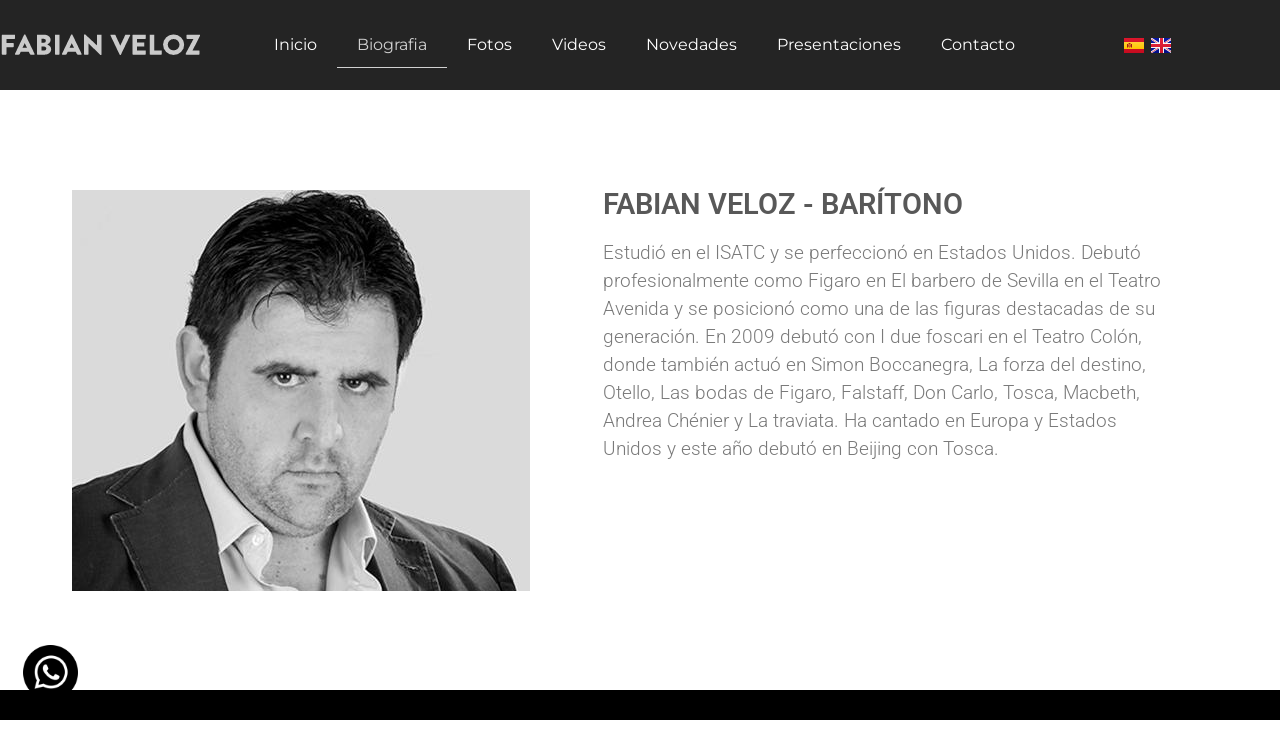

--- FILE ---
content_type: text/css; charset=utf-8
request_url: https://fabianveloz.com/wp-content/uploads/elementor/css/post-22.css?ver=1768829609
body_size: 457
content:
.elementor-22 .elementor-element.elementor-element-60e3646 > .elementor-container{max-width:1185px;min-height:600px;}.elementor-22 .elementor-element.elementor-element-ff1a357 > .elementor-container{max-width:1274px;}.elementor-widget-image .widget-image-caption{color:var( --e-global-color-text );font-family:var( --e-global-typography-text-font-family ), Sans-serif;font-weight:var( --e-global-typography-text-font-weight );}.elementor-widget-heading .elementor-heading-title{font-family:var( --e-global-typography-primary-font-family ), Sans-serif;font-weight:var( --e-global-typography-primary-font-weight );color:var( --e-global-color-primary );}.elementor-22 .elementor-element.elementor-element-7fc0b64 .elementor-heading-title{font-family:"Roboto", Sans-serif;font-size:29px;font-weight:600;color:#585858;}.elementor-widget-text-editor{font-family:var( --e-global-typography-text-font-family ), Sans-serif;font-weight:var( --e-global-typography-text-font-weight );color:var( --e-global-color-text );}.elementor-widget-text-editor.elementor-drop-cap-view-stacked .elementor-drop-cap{background-color:var( --e-global-color-primary );}.elementor-widget-text-editor.elementor-drop-cap-view-framed .elementor-drop-cap, .elementor-widget-text-editor.elementor-drop-cap-view-default .elementor-drop-cap{color:var( --e-global-color-primary );border-color:var( --e-global-color-primary );}.elementor-22 .elementor-element.elementor-element-6df3b5c{text-align:start;font-family:"Roboto", Sans-serif;font-size:19px;font-weight:300;}:root{--page-title-display:none;}@media(max-width:767px){.elementor-22 .elementor-element.elementor-element-60e3646 > .elementor-container{min-height:600px;}.elementor-22 .elementor-element.elementor-element-60e3646{margin-top:130px;margin-bottom:130px;}}

--- FILE ---
content_type: text/css; charset=utf-8
request_url: https://fabianveloz.com/wp-content/uploads/elementor/css/post-182.css?ver=1768829522
body_size: 2022
content:
.elementor-182 .elementor-element.elementor-element-2793f318:not(.elementor-motion-effects-element-type-background), .elementor-182 .elementor-element.elementor-element-2793f318 > .elementor-motion-effects-container > .elementor-motion-effects-layer{background-color:#000000DB;}.elementor-182 .elementor-element.elementor-element-2793f318 > .elementor-container{max-width:1200px;min-height:90px;}.elementor-182 .elementor-element.elementor-element-2793f318{overflow:hidden;transition:background 0.3s, border 0.3s, border-radius 0.3s, box-shadow 0.3s;margin-top:0px;margin-bottom:0px;padding:0px 0px 0px 0px;}.elementor-182 .elementor-element.elementor-element-2793f318 > .elementor-background-overlay{transition:background 0.3s, border-radius 0.3s, opacity 0.3s;}.elementor-bc-flex-widget .elementor-182 .elementor-element.elementor-element-19e98094.elementor-column .elementor-widget-wrap{align-items:center;}.elementor-182 .elementor-element.elementor-element-19e98094.elementor-column.elementor-element[data-element_type="column"] > .elementor-widget-wrap.elementor-element-populated{align-content:center;align-items:center;}.elementor-182 .elementor-element.elementor-element-19e98094 > .elementor-element-populated{padding:0px 0px 0px 0px;}.elementor-widget-theme-site-logo .widget-image-caption{color:var( --e-global-color-text );font-family:var( --e-global-typography-text-font-family ), Sans-serif;font-weight:var( --e-global-typography-text-font-weight );}.elementor-182 .elementor-element.elementor-element-12d9cff3{text-align:start;}.elementor-182 .elementor-element.elementor-element-12d9cff3 img{width:100%;}.elementor-bc-flex-widget .elementor-182 .elementor-element.elementor-element-79a96dc4.elementor-column .elementor-widget-wrap{align-items:center;}.elementor-182 .elementor-element.elementor-element-79a96dc4.elementor-column.elementor-element[data-element_type="column"] > .elementor-widget-wrap.elementor-element-populated{align-content:center;align-items:center;}.elementor-182 .elementor-element.elementor-element-79a96dc4 > .elementor-element-populated{margin:0px 0px 0px 0px;--e-column-margin-right:0px;--e-column-margin-left:0px;padding:0px 20px 0px 0px;}.elementor-widget-nav-menu .elementor-nav-menu .elementor-item{font-family:var( --e-global-typography-primary-font-family ), Sans-serif;font-weight:var( --e-global-typography-primary-font-weight );}.elementor-widget-nav-menu .elementor-nav-menu--main .elementor-item{color:var( --e-global-color-text );fill:var( --e-global-color-text );}.elementor-widget-nav-menu .elementor-nav-menu--main .elementor-item:hover,
					.elementor-widget-nav-menu .elementor-nav-menu--main .elementor-item.elementor-item-active,
					.elementor-widget-nav-menu .elementor-nav-menu--main .elementor-item.highlighted,
					.elementor-widget-nav-menu .elementor-nav-menu--main .elementor-item:focus{color:var( --e-global-color-accent );fill:var( --e-global-color-accent );}.elementor-widget-nav-menu .elementor-nav-menu--main:not(.e--pointer-framed) .elementor-item:before,
					.elementor-widget-nav-menu .elementor-nav-menu--main:not(.e--pointer-framed) .elementor-item:after{background-color:var( --e-global-color-accent );}.elementor-widget-nav-menu .e--pointer-framed .elementor-item:before,
					.elementor-widget-nav-menu .e--pointer-framed .elementor-item:after{border-color:var( --e-global-color-accent );}.elementor-widget-nav-menu{--e-nav-menu-divider-color:var( --e-global-color-text );}.elementor-widget-nav-menu .elementor-nav-menu--dropdown .elementor-item, .elementor-widget-nav-menu .elementor-nav-menu--dropdown  .elementor-sub-item{font-family:var( --e-global-typography-accent-font-family ), Sans-serif;font-weight:var( --e-global-typography-accent-font-weight );}.elementor-182 .elementor-element.elementor-element-b1be34c .elementor-menu-toggle{margin:0 auto;}.elementor-182 .elementor-element.elementor-element-b1be34c .elementor-nav-menu .elementor-item{font-family:"Montserrat", Sans-serif;font-weight:400;}.elementor-182 .elementor-element.elementor-element-b1be34c .elementor-nav-menu--main .elementor-item{color:#FFFFFF;fill:#FFFFFF;}.elementor-182 .elementor-element.elementor-element-b1be34c .elementor-nav-menu--main .elementor-item:hover,
					.elementor-182 .elementor-element.elementor-element-b1be34c .elementor-nav-menu--main .elementor-item.elementor-item-active,
					.elementor-182 .elementor-element.elementor-element-b1be34c .elementor-nav-menu--main .elementor-item.highlighted,
					.elementor-182 .elementor-element.elementor-element-b1be34c .elementor-nav-menu--main .elementor-item:focus{color:#D1D1D1;fill:#D1D1D1;}.elementor-182 .elementor-element.elementor-element-b1be34c .elementor-nav-menu--main:not(.e--pointer-framed) .elementor-item:before,
					.elementor-182 .elementor-element.elementor-element-b1be34c .elementor-nav-menu--main:not(.e--pointer-framed) .elementor-item:after{background-color:#D1D1D1;}.elementor-182 .elementor-element.elementor-element-b1be34c .e--pointer-framed .elementor-item:before,
					.elementor-182 .elementor-element.elementor-element-b1be34c .e--pointer-framed .elementor-item:after{border-color:#D1D1D1;}.elementor-182 .elementor-element.elementor-element-b1be34c .elementor-nav-menu--main .elementor-item.elementor-item-active{color:#D1D1D1;}.elementor-182 .elementor-element.elementor-element-b1be34c .elementor-nav-menu--main:not(.e--pointer-framed) .elementor-item.elementor-item-active:before,
					.elementor-182 .elementor-element.elementor-element-b1be34c .elementor-nav-menu--main:not(.e--pointer-framed) .elementor-item.elementor-item-active:after{background-color:#D1D1D1;}.elementor-182 .elementor-element.elementor-element-b1be34c .e--pointer-framed .elementor-item.elementor-item-active:before,
					.elementor-182 .elementor-element.elementor-element-b1be34c .e--pointer-framed .elementor-item.elementor-item-active:after{border-color:#D1D1D1;}.elementor-182 .elementor-element.elementor-element-b1be34c .e--pointer-framed .elementor-item:before{border-width:1px;}.elementor-182 .elementor-element.elementor-element-b1be34c .e--pointer-framed.e--animation-draw .elementor-item:before{border-width:0 0 1px 1px;}.elementor-182 .elementor-element.elementor-element-b1be34c .e--pointer-framed.e--animation-draw .elementor-item:after{border-width:1px 1px 0 0;}.elementor-182 .elementor-element.elementor-element-b1be34c .e--pointer-framed.e--animation-corners .elementor-item:before{border-width:1px 0 0 1px;}.elementor-182 .elementor-element.elementor-element-b1be34c .e--pointer-framed.e--animation-corners .elementor-item:after{border-width:0 1px 1px 0;}.elementor-182 .elementor-element.elementor-element-b1be34c .e--pointer-underline .elementor-item:after,
					 .elementor-182 .elementor-element.elementor-element-b1be34c .e--pointer-overline .elementor-item:before,
					 .elementor-182 .elementor-element.elementor-element-b1be34c .e--pointer-double-line .elementor-item:before,
					 .elementor-182 .elementor-element.elementor-element-b1be34c .e--pointer-double-line .elementor-item:after{height:1px;}.elementor-bc-flex-widget .elementor-182 .elementor-element.elementor-element-1006905f.elementor-column .elementor-widget-wrap{align-items:center;}.elementor-182 .elementor-element.elementor-element-1006905f.elementor-column.elementor-element[data-element_type="column"] > .elementor-widget-wrap.elementor-element-populated{align-content:center;align-items:center;}.elementor-182 .elementor-element.elementor-element-1006905f > .elementor-element-populated{margin:0px 0px 0px 0px;--e-column-margin-right:0px;--e-column-margin-left:0px;padding:0px 20px 0px 0px;}.elementor-widget-polylang-language-switcher .cpel-switcher__lang a{font-family:var( --e-global-typography-primary-font-family ), Sans-serif;font-weight:var( --e-global-typography-primary-font-weight );color:var( --e-global-color-text );}.elementor-widget-polylang-language-switcher .cpel-switcher__icon{color:var( --e-global-color-text );}.elementor-widget-polylang-language-switcher .cpel-switcher__lang a:hover, .elementor-widget-polylang-language-switcher .cpel-switcher__lang a:focus{font-family:var( --e-global-typography-primary-font-family ), Sans-serif;font-weight:var( --e-global-typography-primary-font-weight );color:var( --e-global-color-accent );}.elementor-widget-polylang-language-switcher .cpel-switcher__lang.cpel-switcher__lang--active a{font-family:var( --e-global-typography-primary-font-family ), Sans-serif;font-weight:var( --e-global-typography-primary-font-weight );}.elementor-182 .elementor-element.elementor-element-f603e04 > .elementor-widget-container{margin:-2px 0px 0px 0px;}.elementor-182 .elementor-element.elementor-element-f603e04 .cpel-switcher__lang a{padding-left:0px;padding-right:0px;padding-top:0px;padding-bottom:0px;}.elementor-182 .elementor-element.elementor-element-f603e04 .cpel-switcher__nav{--cpel-switcher-space:7px;}.elementor-182 .elementor-element.elementor-element-f603e04.cpel-switcher--aspect-ratio-11 .cpel-switcher__flag{width:20px;height:20px;}.elementor-182 .elementor-element.elementor-element-f603e04.cpel-switcher--aspect-ratio-43 .cpel-switcher__flag{width:20px;height:calc(20px * 0.75);}.elementor-182 .elementor-element.elementor-element-f603e04 .cpel-switcher__flag img{border-radius:0px;}.elementor-182 .elementor-element.elementor-element-925bcb6:not(.elementor-motion-effects-element-type-background), .elementor-182 .elementor-element.elementor-element-925bcb6 > .elementor-motion-effects-container > .elementor-motion-effects-layer{background-color:#000000;}.elementor-182 .elementor-element.elementor-element-925bcb6 > .elementor-container{max-width:1200px;min-height:90px;}.elementor-182 .elementor-element.elementor-element-925bcb6{overflow:hidden;transition:background 0.3s, border 0.3s, border-radius 0.3s, box-shadow 0.3s;margin-top:0px;margin-bottom:-111px;padding:0px 0px 0px 0px;}.elementor-182 .elementor-element.elementor-element-925bcb6 > .elementor-background-overlay{transition:background 0.3s, border-radius 0.3s, opacity 0.3s;}.elementor-bc-flex-widget .elementor-182 .elementor-element.elementor-element-09644ed.elementor-column .elementor-widget-wrap{align-items:center;}.elementor-182 .elementor-element.elementor-element-09644ed.elementor-column.elementor-element[data-element_type="column"] > .elementor-widget-wrap.elementor-element-populated{align-content:center;align-items:center;}.elementor-182 .elementor-element.elementor-element-09644ed > .elementor-element-populated{padding:0px 0px 0px 0px;}.elementor-182 .elementor-element.elementor-element-2b1d076{text-align:start;}.elementor-182 .elementor-element.elementor-element-2b1d076 img{width:100%;}.elementor-bc-flex-widget .elementor-182 .elementor-element.elementor-element-9165ad6.elementor-column .elementor-widget-wrap{align-items:center;}.elementor-182 .elementor-element.elementor-element-9165ad6.elementor-column.elementor-element[data-element_type="column"] > .elementor-widget-wrap.elementor-element-populated{align-content:center;align-items:center;}.elementor-182 .elementor-element.elementor-element-9165ad6 > .elementor-element-populated{padding:0px 0px 0px 0px;}.elementor-widget-button .elementor-button{background-color:var( --e-global-color-accent );font-family:var( --e-global-typography-accent-font-family ), Sans-serif;font-weight:var( --e-global-typography-accent-font-weight );}.elementor-182 .elementor-element.elementor-element-7ddb3f8 .elementor-button{background-color:#FFFFFF00;font-family:"Montserrat", Sans-serif;font-weight:500;}.elementor-182 .elementor-element.elementor-element-7ddb3f8 .elementor-button-content-wrapper{flex-direction:row;}.elementor-theme-builder-content-area{height:400px;}.elementor-location-header:before, .elementor-location-footer:before{content:"";display:table;clear:both;}@media(max-width:1024px){.elementor-182 .elementor-element.elementor-element-19e98094 > .elementor-element-populated{padding:0% 0% 0% 5%;}.elementor-182 .elementor-element.elementor-element-79a96dc4 > .elementor-element-populated{padding:0% 0% 0% 5%;}.elementor-182 .elementor-element.elementor-element-1006905f > .elementor-element-populated{padding:0% 0% 0% 5%;}.elementor-182 .elementor-element.elementor-element-09644ed > .elementor-element-populated{padding:0% 0% 0% 5%;}.elementor-182 .elementor-element.elementor-element-9165ad6 > .elementor-element-populated{padding:0% 0% 0% 5%;}}@media(min-width:768px){.elementor-182 .elementor-element.elementor-element-19e98094{width:16.839%;}.elementor-182 .elementor-element.elementor-element-79a96dc4{width:75.368%;}.elementor-182 .elementor-element.elementor-element-1006905f{width:7.068%;}}@media(max-width:1024px) and (min-width:768px){.elementor-182 .elementor-element.elementor-element-19e98094{width:50%;}.elementor-182 .elementor-element.elementor-element-79a96dc4{width:25%;}.elementor-182 .elementor-element.elementor-element-1006905f{width:25%;}.elementor-182 .elementor-element.elementor-element-09644ed{width:81%;}.elementor-182 .elementor-element.elementor-element-9165ad6{width:81%;}}@media(max-width:767px){.elementor-182 .elementor-element.elementor-element-2793f318{margin-top:0px;margin-bottom:-132px;padding:0px 0px 0px 0px;}.elementor-182 .elementor-element.elementor-element-19e98094{width:71%;}.elementor-bc-flex-widget .elementor-182 .elementor-element.elementor-element-19e98094.elementor-column .elementor-widget-wrap{align-items:center;}.elementor-182 .elementor-element.elementor-element-19e98094.elementor-column.elementor-element[data-element_type="column"] > .elementor-widget-wrap.elementor-element-populated{align-content:center;align-items:center;}.elementor-182 .elementor-element.elementor-element-19e98094 > .elementor-element-populated{padding:0px 0px 0px 20px;}.elementor-182 .elementor-element.elementor-element-12d9cff3{text-align:start;}.elementor-182 .elementor-element.elementor-element-12d9cff3 img{width:53%;}.elementor-182 .elementor-element.elementor-element-79a96dc4{width:8%;}.elementor-bc-flex-widget .elementor-182 .elementor-element.elementor-element-79a96dc4.elementor-column .elementor-widget-wrap{align-items:center;}.elementor-182 .elementor-element.elementor-element-79a96dc4.elementor-column.elementor-element[data-element_type="column"] > .elementor-widget-wrap.elementor-element-populated{align-content:center;align-items:center;}.elementor-182 .elementor-element.elementor-element-79a96dc4 > .elementor-element-populated{padding:0px 0px 0px 0px;}.elementor-182 .elementor-element.elementor-element-1006905f{width:18%;}.elementor-bc-flex-widget .elementor-182 .elementor-element.elementor-element-1006905f.elementor-column .elementor-widget-wrap{align-items:center;}.elementor-182 .elementor-element.elementor-element-1006905f.elementor-column.elementor-element[data-element_type="column"] > .elementor-widget-wrap.elementor-element-populated{align-content:center;align-items:center;}.elementor-182 .elementor-element.elementor-element-1006905f > .elementor-element-populated{padding:0px 0px 0px 0px;}.elementor-182 .elementor-element.elementor-element-f603e04 > .elementor-widget-container{margin:-3px 0px 0px 0px;}.elementor-182 .elementor-element.elementor-element-925bcb6{margin-top:0px;margin-bottom:-132px;padding:0px 0px 0px 0px;}.elementor-182 .elementor-element.elementor-element-09644ed{width:70%;}.elementor-182 .elementor-element.elementor-element-09644ed > .elementor-element-populated{padding:0px 0px 0px 20px;}.elementor-182 .elementor-element.elementor-element-2b1d076{text-align:start;}.elementor-182 .elementor-element.elementor-element-2b1d076 img{width:53%;}.elementor-182 .elementor-element.elementor-element-9165ad6{width:30%;}.elementor-182 .elementor-element.elementor-element-9165ad6 > .elementor-element-populated{padding:0px 0px 0px 20px;}.elementor-182 .elementor-element.elementor-element-7ddb3f8{width:var( --container-widget-width, 120px );max-width:120px;--container-widget-width:120px;--container-widget-flex-grow:0;}}/* Start custom CSS for section, class: .elementor-element-2793f318 */header.sticky-header {
    --header-height: 95px;
    --opacity: 1;
    --shrink-me: 0.75;
    --sticky-background-color: #000000E6;
    --transition: .50s ease-in-out;

    transition: background-color var(--transition),
                background-image var(--transition),
                backdrop-filter var(--transition),
                opacity var(--transition);
}
header.sticky-header.elementor-sticky--effects {
    background-color: var(--sticky-background-color) !important;
    background-image: none !important;
    opacity: var(--opacity) !important;
    -webkit-backdrop-filter: blur(10px);
    backdrop-filter: blur(10px);
}
header.sticky-header > .elementor-container {
    transition: min-height var(--transition);
}
header.sticky-header.elementor-sticky--effects > .elementor-container {
    min-height: calc(var(--header-height) * var(--shrink-me))!important;
    height: calc(var(--header-height) * var(--shrink-me));
}
header.sticky-header .elementor-nav-menu .elementor-item {
    transition: padding var(--transition);
}
header.sticky-header.elementor-sticky--effects .elementor-nav-menu .elementor-item {
    padding-bottom: 10px!important;
    padding-top: 10px!important;
}
header.sticky-header > .elementor-container .logo img {
    transition: max-width var(--transition);
}
header.sticky-header.elementor-sticky--effects .logo img {
    max-width: calc(95% * var(--shrink-me));
}/* End custom CSS */
/* Start custom CSS for section, class: .elementor-element-925bcb6 */header.sticky-header {
    --header-height: 95px;
    --opacity: 1;
    --shrink-me: 0.75;
    --sticky-background-color: #000000E6;
    --transition: .50s ease-in-out;

    transition: background-color var(--transition),
                background-image var(--transition),
                backdrop-filter var(--transition),
                opacity var(--transition);
}
header.sticky-header.elementor-sticky--effects {
    background-color: var(--sticky-background-color) !important;
    background-image: none !important;
    opacity: var(--opacity) !important;
    -webkit-backdrop-filter: blur(10px);
    backdrop-filter: blur(10px);
}
header.sticky-header > .elementor-container {
    transition: min-height var(--transition);
}
header.sticky-header.elementor-sticky--effects > .elementor-container {
    min-height: calc(var(--header-height) * var(--shrink-me))!important;
    height: calc(var(--header-height) * var(--shrink-me));
}
header.sticky-header .elementor-nav-menu .elementor-item {
    transition: padding var(--transition);
}
header.sticky-header.elementor-sticky--effects .elementor-nav-menu .elementor-item {
    padding-bottom: 10px!important;
    padding-top: 10px!important;
}
header.sticky-header > .elementor-container .logo img {
    transition: max-width var(--transition);
}
header.sticky-header.elementor-sticky--effects .logo img {
    max-width: calc(95% * var(--shrink-me));
}/* End custom CSS */

--- FILE ---
content_type: text/css; charset=utf-8
request_url: https://fabianveloz.com/wp-content/uploads/elementor/css/post-157.css?ver=1768829468
body_size: 1078
content:
.elementor-157 .elementor-element.elementor-element-f860231:not(.elementor-motion-effects-element-type-background), .elementor-157 .elementor-element.elementor-element-f860231 > .elementor-motion-effects-container > .elementor-motion-effects-layer{background-color:#000000;}.elementor-157 .elementor-element.elementor-element-f860231 > .elementor-container{max-width:500px;}.elementor-157 .elementor-element.elementor-element-f860231{transition:background 0.3s, border 0.3s, border-radius 0.3s, box-shadow 0.3s;padding:20px 20px 20px 20px;}.elementor-157 .elementor-element.elementor-element-f860231 > .elementor-background-overlay{transition:background 0.3s, border-radius 0.3s, opacity 0.3s;}.elementor-bc-flex-widget .elementor-157 .elementor-element.elementor-element-6382a3e.elementor-column .elementor-widget-wrap{align-items:center;}.elementor-157 .elementor-element.elementor-element-6382a3e.elementor-column.elementor-element[data-element_type="column"] > .elementor-widget-wrap.elementor-element-populated{align-content:center;align-items:center;}.elementor-157 .elementor-element.elementor-element-fbbe12b .elementor-repeater-item-00f2c32.elementor-social-icon{background-color:#11111100;}.elementor-157 .elementor-element.elementor-element-fbbe12b .elementor-repeater-item-00f2c32.elementor-social-icon i{color:#FFFFFF;}.elementor-157 .elementor-element.elementor-element-fbbe12b .elementor-repeater-item-00f2c32.elementor-social-icon svg{fill:#FFFFFF;}.elementor-157 .elementor-element.elementor-element-fbbe12b .elementor-repeater-item-a127790.elementor-social-icon{background-color:#11111100;}.elementor-157 .elementor-element.elementor-element-fbbe12b .elementor-repeater-item-a127790.elementor-social-icon i{color:#FFFFFF;}.elementor-157 .elementor-element.elementor-element-fbbe12b .elementor-repeater-item-a127790.elementor-social-icon svg{fill:#FFFFFF;}.elementor-157 .elementor-element.elementor-element-fbbe12b .elementor-repeater-item-efbb98d.elementor-social-icon{background-color:#11111100;}.elementor-157 .elementor-element.elementor-element-fbbe12b .elementor-repeater-item-efbb98d.elementor-social-icon i{color:#FFFFFF;}.elementor-157 .elementor-element.elementor-element-fbbe12b .elementor-repeater-item-efbb98d.elementor-social-icon svg{fill:#FFFFFF;}.elementor-157 .elementor-element.elementor-element-fbbe12b{--grid-template-columns:repeat(0, auto);--grid-column-gap:5px;--grid-row-gap:0px;}.elementor-157 .elementor-element.elementor-element-fbbe12b .elementor-widget-container{text-align:center;}.elementor-157 .elementor-element.elementor-element-fbbe12b .elementor-social-icon{background-color:#02010100;}.elementor-157 .elementor-element.elementor-element-fbbe12b .elementor-social-icon i{color:#FFFFFF;}.elementor-157 .elementor-element.elementor-element-fbbe12b .elementor-social-icon svg{fill:#FFFFFF;}.elementor-157 .elementor-element.elementor-element-efb1284:not(.elementor-motion-effects-element-type-background), .elementor-157 .elementor-element.elementor-element-efb1284 > .elementor-motion-effects-container > .elementor-motion-effects-layer{background-color:#000000;}.elementor-157 .elementor-element.elementor-element-efb1284{border-style:solid;border-width:1px 0px 0px 0px;border-color:#C8C8C8;transition:background 0.3s, border 0.3s, border-radius 0.3s, box-shadow 0.3s;padding:36px 0px 36px 0px;}.elementor-157 .elementor-element.elementor-element-efb1284 > .elementor-background-overlay{transition:background 0.3s, border-radius 0.3s, opacity 0.3s;}.elementor-bc-flex-widget .elementor-157 .elementor-element.elementor-element-af82550.elementor-column .elementor-widget-wrap{align-items:center;}.elementor-157 .elementor-element.elementor-element-af82550.elementor-column.elementor-element[data-element_type="column"] > .elementor-widget-wrap.elementor-element-populated{align-content:center;align-items:center;}.elementor-widget-heading .elementor-heading-title{font-family:var( --e-global-typography-primary-font-family ), Sans-serif;font-weight:var( --e-global-typography-primary-font-weight );color:var( --e-global-color-primary );}.elementor-157 .elementor-element.elementor-element-d7436ea .elementor-heading-title{font-family:"Roboto", Sans-serif;font-size:11px;font-weight:300;color:#FFFFFF;}.elementor-bc-flex-widget .elementor-157 .elementor-element.elementor-element-0225fec.elementor-column .elementor-widget-wrap{align-items:center;}.elementor-157 .elementor-element.elementor-element-0225fec.elementor-column.elementor-element[data-element_type="column"] > .elementor-widget-wrap.elementor-element-populated{align-content:center;align-items:center;}.elementor-157 .elementor-element.elementor-element-0225fec > .elementor-element-populated{padding:0px 0px 0px 0px;}.elementor-widget-icon-list .elementor-icon-list-item:not(:last-child):after{border-color:var( --e-global-color-text );}.elementor-widget-icon-list .elementor-icon-list-icon i{color:var( --e-global-color-primary );}.elementor-widget-icon-list .elementor-icon-list-icon svg{fill:var( --e-global-color-primary );}.elementor-widget-icon-list .elementor-icon-list-item > .elementor-icon-list-text, .elementor-widget-icon-list .elementor-icon-list-item > a{font-family:var( --e-global-typography-text-font-family ), Sans-serif;font-weight:var( --e-global-typography-text-font-weight );}.elementor-widget-icon-list .elementor-icon-list-text{color:var( --e-global-color-secondary );}.elementor-157 .elementor-element.elementor-element-1a5ee1a .elementor-icon-list-icon i{transition:color 0.3s;}.elementor-157 .elementor-element.elementor-element-1a5ee1a .elementor-icon-list-icon svg{transition:fill 0.3s;}.elementor-157 .elementor-element.elementor-element-1a5ee1a{--e-icon-list-icon-size:14px;--icon-vertical-offset:0px;}.elementor-157 .elementor-element.elementor-element-1a5ee1a .elementor-icon-list-icon{padding-inline-end:12px;}.elementor-157 .elementor-element.elementor-element-1a5ee1a .elementor-icon-list-item > .elementor-icon-list-text, .elementor-157 .elementor-element.elementor-element-1a5ee1a .elementor-icon-list-item > a{font-family:"Roboto", Sans-serif;font-size:15px;font-weight:400;}.elementor-157 .elementor-element.elementor-element-1a5ee1a .elementor-icon-list-text{color:#FFFFFF;transition:color 0.3s;}.elementor-bc-flex-widget .elementor-157 .elementor-element.elementor-element-988a390.elementor-column .elementor-widget-wrap{align-items:center;}.elementor-157 .elementor-element.elementor-element-988a390.elementor-column.elementor-element[data-element_type="column"] > .elementor-widget-wrap.elementor-element-populated{align-content:center;align-items:center;}.elementor-157 .elementor-element.elementor-element-a6048a3{text-align:end;}.elementor-157 .elementor-element.elementor-element-a6048a3 .elementor-heading-title{font-family:"Roboto", Sans-serif;font-size:12px;font-weight:300;color:#FFFFFF;}.elementor-theme-builder-content-area{height:400px;}.elementor-location-header:before, .elementor-location-footer:before{content:"";display:table;clear:both;}@media(max-width:767px){.elementor-157 .elementor-element.elementor-element-d7436ea{text-align:center;}.elementor-157 .elementor-element.elementor-element-a6048a3{text-align:center;}}@media(min-width:768px){.elementor-157 .elementor-element.elementor-element-af82550{width:23.42%;}.elementor-157 .elementor-element.elementor-element-0225fec{width:51.334%;}.elementor-157 .elementor-element.elementor-element-988a390{width:24.912%;}}

--- FILE ---
content_type: text/css; charset=utf-8
request_url: https://fabianveloz.com/wp-content/uploads/elementor/css/post-633.css?ver=1768829468
body_size: 463
content:
.elementor-633 .elementor-element.elementor-element-6d161d67:not(.elementor-motion-effects-element-type-background), .elementor-633 .elementor-element.elementor-element-6d161d67 > .elementor-motion-effects-container > .elementor-motion-effects-layer{background-color:#02010100;}.elementor-633 .elementor-element.elementor-element-6d161d67{transition:background 0.3s, border 0.3s, border-radius 0.3s, box-shadow 0.3s;}.elementor-633 .elementor-element.elementor-element-6d161d67 > .elementor-background-overlay{transition:background 0.3s, border-radius 0.3s, opacity 0.3s;}.elementor-633 .elementor-element.elementor-element-75cfe905:not(.elementor-motion-effects-element-type-background) > .elementor-widget-wrap, .elementor-633 .elementor-element.elementor-element-75cfe905 > .elementor-widget-wrap > .elementor-motion-effects-container > .elementor-motion-effects-layer{background-color:#02010100;}.elementor-633 .elementor-element.elementor-element-75cfe905 > .elementor-element-populated{transition:background 0.3s, border 0.3s, border-radius 0.3s, box-shadow 0.3s;padding:20px 20px 20px 20px;}.elementor-633 .elementor-element.elementor-element-75cfe905 > .elementor-element-populated > .elementor-background-overlay{transition:background 0.3s, border-radius 0.3s, opacity 0.3s;}.elementor-widget-image .widget-image-caption{color:var( --e-global-color-text );font-family:var( --e-global-typography-text-font-family ), Sans-serif;font-weight:var( --e-global-typography-text-font-weight );}.elementor-633 .elementor-element.elementor-element-2bf8a05d img{width:55px;}#elementor-popup-modal-633 .dialog-widget-content{background-color:#02010100;}#elementor-popup-modal-633 .dialog-message{width:100px;height:auto;}#elementor-popup-modal-633{justify-content:flex-start;align-items:flex-end;}@media(max-width:767px){.elementor-633 .elementor-element.elementor-element-2bf8a05d img{width:80px;}}

--- FILE ---
content_type: text/css; charset=utf-8
request_url: https://fabianveloz.com/wp-content/uploads/elementor/css/post-637.css?ver=1768829518
body_size: 1043
content:
.elementor-637 .elementor-element.elementor-element-26f945a > .elementor-element-populated{padding:0px 0px 0px 0px;}.elementor-widget-nav-menu .elementor-nav-menu .elementor-item{font-family:var( --e-global-typography-primary-font-family ), Sans-serif;font-weight:var( --e-global-typography-primary-font-weight );}.elementor-widget-nav-menu .elementor-nav-menu--main .elementor-item{color:var( --e-global-color-text );fill:var( --e-global-color-text );}.elementor-widget-nav-menu .elementor-nav-menu--main .elementor-item:hover,
					.elementor-widget-nav-menu .elementor-nav-menu--main .elementor-item.elementor-item-active,
					.elementor-widget-nav-menu .elementor-nav-menu--main .elementor-item.highlighted,
					.elementor-widget-nav-menu .elementor-nav-menu--main .elementor-item:focus{color:var( --e-global-color-accent );fill:var( --e-global-color-accent );}.elementor-widget-nav-menu .elementor-nav-menu--main:not(.e--pointer-framed) .elementor-item:before,
					.elementor-widget-nav-menu .elementor-nav-menu--main:not(.e--pointer-framed) .elementor-item:after{background-color:var( --e-global-color-accent );}.elementor-widget-nav-menu .e--pointer-framed .elementor-item:before,
					.elementor-widget-nav-menu .e--pointer-framed .elementor-item:after{border-color:var( --e-global-color-accent );}.elementor-widget-nav-menu{--e-nav-menu-divider-color:var( --e-global-color-text );}.elementor-widget-nav-menu .elementor-nav-menu--dropdown .elementor-item, .elementor-widget-nav-menu .elementor-nav-menu--dropdown  .elementor-sub-item{font-family:var( --e-global-typography-accent-font-family ), Sans-serif;font-weight:var( --e-global-typography-accent-font-weight );}.elementor-637 .elementor-element.elementor-element-7a91061f > .elementor-widget-container{padding:0px 0px 0px 0px;}.elementor-637 .elementor-element.elementor-element-7a91061f .elementor-nav-menu--dropdown a, .elementor-637 .elementor-element.elementor-element-7a91061f .elementor-menu-toggle{color:#FFFFFF;fill:#FFFFFF;}.elementor-637 .elementor-element.elementor-element-7a91061f .elementor-nav-menu--dropdown{background-color:rgba(2, 1, 1, 0);border-radius:0px 0px 0px 0px;}.elementor-637 .elementor-element.elementor-element-7a91061f .elementor-nav-menu--dropdown a:hover,
					.elementor-637 .elementor-element.elementor-element-7a91061f .elementor-nav-menu--dropdown a:focus,
					.elementor-637 .elementor-element.elementor-element-7a91061f .elementor-nav-menu--dropdown a.elementor-item-active,
					.elementor-637 .elementor-element.elementor-element-7a91061f .elementor-nav-menu--dropdown a.highlighted,
					.elementor-637 .elementor-element.elementor-element-7a91061f .elementor-menu-toggle:hover,
					.elementor-637 .elementor-element.elementor-element-7a91061f .elementor-menu-toggle:focus{color:#797979;}.elementor-637 .elementor-element.elementor-element-7a91061f .elementor-nav-menu--dropdown a:hover,
					.elementor-637 .elementor-element.elementor-element-7a91061f .elementor-nav-menu--dropdown a:focus,
					.elementor-637 .elementor-element.elementor-element-7a91061f .elementor-nav-menu--dropdown a.elementor-item-active,
					.elementor-637 .elementor-element.elementor-element-7a91061f .elementor-nav-menu--dropdown a.highlighted{background-color:rgba(2, 1, 1, 0);}.elementor-637 .elementor-element.elementor-element-7a91061f .elementor-nav-menu--dropdown a.elementor-item-active{color:#5D5D5D;background-color:rgba(2, 1, 1, 0);}.elementor-637 .elementor-element.elementor-element-7a91061f .elementor-nav-menu--dropdown .elementor-item, .elementor-637 .elementor-element.elementor-element-7a91061f .elementor-nav-menu--dropdown  .elementor-sub-item{font-family:"Montserrat", Sans-serif;font-size:13px;font-weight:normal;text-transform:uppercase;}.elementor-637 .elementor-element.elementor-element-7a91061f .elementor-nav-menu--dropdown li:first-child a{border-top-left-radius:0px;border-top-right-radius:0px;}.elementor-637 .elementor-element.elementor-element-7a91061f .elementor-nav-menu--dropdown li:last-child a{border-bottom-right-radius:0px;border-bottom-left-radius:0px;}.elementor-637 .elementor-element.elementor-element-7a91061f .elementor-nav-menu--dropdown a{padding-left:20px;padding-right:20px;padding-top:15px;padding-bottom:15px;}.elementor-widget-polylang-language-switcher .cpel-switcher__lang a{font-family:var( --e-global-typography-primary-font-family ), Sans-serif;font-weight:var( --e-global-typography-primary-font-weight );color:var( --e-global-color-text );}.elementor-widget-polylang-language-switcher .cpel-switcher__icon{color:var( --e-global-color-text );}.elementor-widget-polylang-language-switcher .cpel-switcher__lang a:hover, .elementor-widget-polylang-language-switcher .cpel-switcher__lang a:focus{font-family:var( --e-global-typography-primary-font-family ), Sans-serif;font-weight:var( --e-global-typography-primary-font-weight );color:var( --e-global-color-accent );}.elementor-widget-polylang-language-switcher .cpel-switcher__lang.cpel-switcher__lang--active a{font-family:var( --e-global-typography-primary-font-family ), Sans-serif;font-weight:var( --e-global-typography-primary-font-weight );}.elementor-637 .elementor-element.elementor-element-106bcc4 > .elementor-widget-container{margin:0px 0px 0px 20px;}.elementor-637 .elementor-element.elementor-element-106bcc4 .cpel-switcher__nav{--cpel-switcher-space:15px;}.elementor-637 .elementor-element.elementor-element-106bcc4.cpel-switcher--aspect-ratio-11 .cpel-switcher__flag{width:20px;height:20px;}.elementor-637 .elementor-element.elementor-element-106bcc4.cpel-switcher--aspect-ratio-43 .cpel-switcher__flag{width:20px;height:calc(20px * 0.75);}.elementor-637 .elementor-element.elementor-element-106bcc4 .cpel-switcher__flag img{border-radius:0px;}#elementor-popup-modal-637 .dialog-widget-content{animation-duration:0.7s;background-color:#000000;box-shadow:2px 8px 23px 3px rgba(0,0,0,0.2);}#elementor-popup-modal-637{background-color:#0000009E;justify-content:flex-start;align-items:center;pointer-events:all;}#elementor-popup-modal-637 .dialog-message{width:350px;height:100vh;align-items:flex-start;}#elementor-popup-modal-637 .dialog-close-button{display:flex;top:2.3%;font-size:27px;}body:not(.rtl) #elementor-popup-modal-637 .dialog-close-button{right:3.5%;}body.rtl #elementor-popup-modal-637 .dialog-close-button{left:3.5%;}#elementor-popup-modal-637 .dialog-close-button i{color:#FFFFFF9C;}#elementor-popup-modal-637 .dialog-close-button svg{fill:#FFFFFF9C;}@media(max-width:767px){#elementor-popup-modal-637 .dialog-message{width:305px;}}

--- FILE ---
content_type: image/svg+xml
request_url: https://fabianveloz.com/wp-content/uploads/2022/04/fabian-veloz_Mesa-de-trabajo-1.svg
body_size: 1038
content:
<svg id="Capa_1" data-name="Capa 1" xmlns="http://www.w3.org/2000/svg" viewBox="0 0 681.2 89"><defs><style>.cls-1{opacity:0.76;}.cls-2{fill:#fff;}</style></defs><g class="cls-1"><path class="cls-2" d="M6.08,11.35A1.88,1.88,0,0,1,8,9.47H48.9a1.88,1.88,0,0,1,1.88,1.88V22.13A1.88,1.88,0,0,1,48.9,24H21.51V38.25H44.06a2,2,0,0,1,1.88,1.88V50.91a2,2,0,0,1-1.88,1.88H21.51v24a2,2,0,0,1-1.88,1.88H8a1.88,1.88,0,0,1-1.88-1.88Z"/><path class="cls-2" d="M50.29,76.13,81.24,9.57a2,2,0,0,1,1.68-1.09h1A2,2,0,0,1,85.6,9.57l31,66.56a1.75,1.75,0,0,1-1.68,2.57h-11c-1.78,0-2.57-.59-3.46-2.47l-3.56-7.81H70l-3.56,7.91a3.68,3.68,0,0,1-3.56,2.37H52A1.74,1.74,0,0,1,50.29,76.13ZM90.94,55,83.42,38.65h-.1L75.9,55Z"/><path class="cls-2" d="M124.66,11.35a1.88,1.88,0,0,1,1.88-1.88h23c11.67,0,21.26,8,21.26,18.4,0,7.61-6.82,13.15-11.47,15.63,5.24,2.17,13.25,7,13.25,16.12,0,11.07-9.79,19.08-21.55,19.08H126.54a1.88,1.88,0,0,1-1.88-1.88ZM147.8,37.56a7,7,0,0,0,6.92-7.12,6.7,6.7,0,0,0-6.92-6.72h-7.71V37.56Zm1.29,27a7.18,7.18,0,0,0,7.12-7.22c0-4-4.25-6.92-8.11-6.92h-8V64.56Z"/><path class="cls-2" d="M185.18,11.35a2,2,0,0,1,1.88-1.88h11.87a2,2,0,0,1,1.88,1.88V76.82a2,2,0,0,1-1.88,1.88H187.06a2,2,0,0,1-1.88-1.88Z"/><path class="cls-2" d="M208.92,76.13l31-66.56a2,2,0,0,1,1.69-1.09h1a2,2,0,0,1,1.69,1.09l31,66.56a1.75,1.75,0,0,1-1.68,2.57h-11c-1.78,0-2.57-.59-3.46-2.47l-3.56-7.81H228.6L225,76.33a3.68,3.68,0,0,1-3.56,2.37H210.6A1.74,1.74,0,0,1,208.92,76.13ZM249.57,55l-7.52-16.32H242L234.53,55Z"/><path class="cls-2" d="M283.19,10.26a1.87,1.87,0,0,1,1.88-1.78h2.47l39.46,38h.1V11.35A1.88,1.88,0,0,1,329,9.47h11.87a2,2,0,0,1,1.88,1.88V77.91a1.86,1.86,0,0,1-1.88,1.78h-1.58A2.89,2.89,0,0,1,338,79.2L298.91,39.93h-.09V76.82a1.88,1.88,0,0,1-1.88,1.88H285.17a2,2,0,0,1-1.88-1.88Z"/><path class="cls-2" d="M372.69,12.05a1.75,1.75,0,0,1,1.68-2.58h13.16a2,2,0,0,1,1.68,1.09l16.32,36.1h.59l16.32-36.1a2,2,0,0,1,1.68-1.09h13.15A1.75,1.75,0,0,1,439,12.05L407.9,78.6a1.88,1.88,0,0,1-1.68,1.09h-1a1.88,1.88,0,0,1-1.68-1.09Z"/><path class="cls-2" d="M447.06,11.35a1.88,1.88,0,0,1,1.88-1.88h40.95a1.88,1.88,0,0,1,1.87,1.88V22.13A1.88,1.88,0,0,1,489.89,24h-27.4V36.28H485a1.94,1.94,0,0,1,1.88,1.87V48.93A1.88,1.88,0,0,1,485,50.81H462.49V64.17h27.4A1.87,1.87,0,0,1,491.76,66V76.82a1.88,1.88,0,0,1-1.87,1.88H448.94a1.88,1.88,0,0,1-1.88-1.88Z"/><path class="cls-2" d="M505,11.35a1.88,1.88,0,0,1,1.88-1.88h11.76a2,2,0,0,1,1.88,1.88V64.17h23.54A1.88,1.88,0,0,1,546,66V76.82a1.88,1.88,0,0,1-1.88,1.88H506.9A1.88,1.88,0,0,1,505,76.82Z"/><path class="cls-2" d="M585.62,8.48a35.61,35.61,0,1,1-35.51,35.71A35.54,35.54,0,0,1,585.62,8.48Zm0,55.39a19.78,19.78,0,1,0-19.68-19.68A19.82,19.82,0,0,0,585.62,63.87Z"/><path class="cls-2" d="M626.46,75l26.31-50.83V24H631.21a2,2,0,0,1-1.88-1.88V11.35a2,2,0,0,1,1.88-1.88h42a2,2,0,0,1,1.88,1.88v1.29L649.7,64v.2h21.56A1.88,1.88,0,0,1,673.14,66V76.82a1.88,1.88,0,0,1-1.88,1.88H628.34a2,2,0,0,1-1.88-1.88Z"/></g></svg>